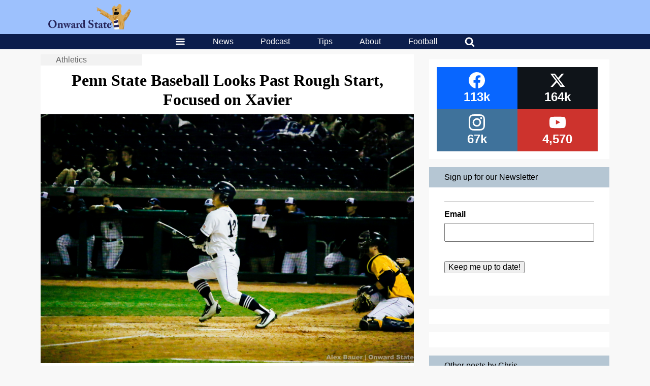

--- FILE ---
content_type: text/html; charset=utf-8
request_url: https://www.google.com/recaptcha/api2/aframe
body_size: 270
content:
<!DOCTYPE HTML><html><head><meta http-equiv="content-type" content="text/html; charset=UTF-8"></head><body><script nonce="YXW2SuCCk6W-XYFK-OOfzg">/** Anti-fraud and anti-abuse applications only. See google.com/recaptcha */ try{var clients={'sodar':'https://pagead2.googlesyndication.com/pagead/sodar?'};window.addEventListener("message",function(a){try{if(a.source===window.parent){var b=JSON.parse(a.data);var c=clients[b['id']];if(c){var d=document.createElement('img');d.src=c+b['params']+'&rc='+(localStorage.getItem("rc::a")?sessionStorage.getItem("rc::b"):"");window.document.body.appendChild(d);sessionStorage.setItem("rc::e",parseInt(sessionStorage.getItem("rc::e")||0)+1);localStorage.setItem("rc::h",'1765321718428');}}}catch(b){}});window.parent.postMessage("_grecaptcha_ready", "*");}catch(b){}</script></body></html>

--- FILE ---
content_type: application/javascript; charset=utf-8
request_url: https://fundingchoicesmessages.google.com/f/AGSKWxVdnBsvSSdJwoRagakbKwN6gtPRvK3c0CsXc9LCxCaEefzb_4CzJNlFGd_DHUZ362Vj6d6Z57rS35hDhA8hiCHv8yYiB07kzc2qlEsgHGLqIEVsN34ymhOLm_UPQR22P3hDrB7uEwwguxmo4X5j9qVmGcgBAMDoSozgfuO4cTsMzXwy4tfQ76TPxJhS/__80x468./rightads./GoogleAd300./ads-request./tubeadvertising.
body_size: -1293
content:
window['3bd5b93d-8f4b-42a0-be65-72b7035599cb'] = true;